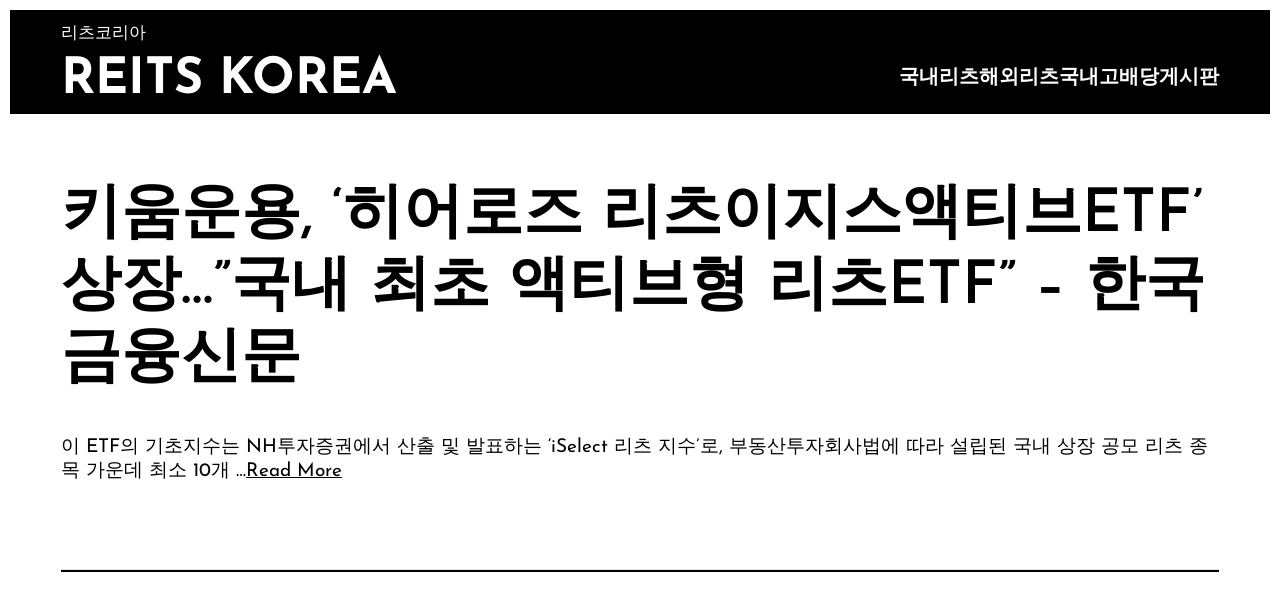

--- FILE ---
content_type: text/html; charset=UTF-8
request_url: http://reitskorea.co.kr/archives/3662
body_size: 58903
content:
<!DOCTYPE html>
<html lang="ko-KR">
<head>
	<meta charset="UTF-8">
	<meta name="viewport" content="width=device-width, initial-scale=1" />
	<title>키움운용, &#8216;히어로즈 리츠이지스액티브ETF&#8217; 상장…&#8221;국내 최초 액티브형 리츠ETF&#8221; &#8211; 한국금융신문 &#8211; Reits Korea</title>
<meta name='robots' content='max-image-preview:large' />

<!-- WordPress KBoard plugin 6.4 - https://www.cosmosfarm.com/products/kboard -->
<link rel="alternate" href="http://reitskorea.co.kr/wp-content/plugins/kboard/rss.php" type="application/rss+xml" title="Reits Korea &raquo; KBoard 통합 피드">
<!-- WordPress KBoard plugin 6.4 - https://www.cosmosfarm.com/products/kboard -->

<link rel='dns-prefetch' href='//t1.daumcdn.net' />
<link rel='dns-prefetch' href='//www.googletagmanager.com' />
<link rel='dns-prefetch' href='//pagead2.googlesyndication.com' />
<link rel="alternate" type="application/rss+xml" title="Reits Korea &raquo; 피드" href="http://reitskorea.co.kr/feed" />
<link rel="alternate" type="application/rss+xml" title="Reits Korea &raquo; 댓글 피드" href="http://reitskorea.co.kr/comments/feed" />
<link rel="alternate" type="application/rss+xml" title="Reits Korea &raquo; 키움운용, &#8216;히어로즈 리츠이지스액티브ETF&#8217; 상장…&#8221;국내 최초 액티브형 리츠ETF&#8221; &#8211; 한국금융신문 댓글 피드" href="http://reitskorea.co.kr/archives/3662/feed" />
<script type="text/javascript">
/* <![CDATA[ */
window._wpemojiSettings = {"baseUrl":"https:\/\/s.w.org\/images\/core\/emoji\/15.0.3\/72x72\/","ext":".png","svgUrl":"https:\/\/s.w.org\/images\/core\/emoji\/15.0.3\/svg\/","svgExt":".svg","source":{"concatemoji":"http:\/\/reitskorea.co.kr\/wp-includes\/js\/wp-emoji-release.min.js?ver=6.5.7"}};
/*! This file is auto-generated */
!function(i,n){var o,s,e;function c(e){try{var t={supportTests:e,timestamp:(new Date).valueOf()};sessionStorage.setItem(o,JSON.stringify(t))}catch(e){}}function p(e,t,n){e.clearRect(0,0,e.canvas.width,e.canvas.height),e.fillText(t,0,0);var t=new Uint32Array(e.getImageData(0,0,e.canvas.width,e.canvas.height).data),r=(e.clearRect(0,0,e.canvas.width,e.canvas.height),e.fillText(n,0,0),new Uint32Array(e.getImageData(0,0,e.canvas.width,e.canvas.height).data));return t.every(function(e,t){return e===r[t]})}function u(e,t,n){switch(t){case"flag":return n(e,"\ud83c\udff3\ufe0f\u200d\u26a7\ufe0f","\ud83c\udff3\ufe0f\u200b\u26a7\ufe0f")?!1:!n(e,"\ud83c\uddfa\ud83c\uddf3","\ud83c\uddfa\u200b\ud83c\uddf3")&&!n(e,"\ud83c\udff4\udb40\udc67\udb40\udc62\udb40\udc65\udb40\udc6e\udb40\udc67\udb40\udc7f","\ud83c\udff4\u200b\udb40\udc67\u200b\udb40\udc62\u200b\udb40\udc65\u200b\udb40\udc6e\u200b\udb40\udc67\u200b\udb40\udc7f");case"emoji":return!n(e,"\ud83d\udc26\u200d\u2b1b","\ud83d\udc26\u200b\u2b1b")}return!1}function f(e,t,n){var r="undefined"!=typeof WorkerGlobalScope&&self instanceof WorkerGlobalScope?new OffscreenCanvas(300,150):i.createElement("canvas"),a=r.getContext("2d",{willReadFrequently:!0}),o=(a.textBaseline="top",a.font="600 32px Arial",{});return e.forEach(function(e){o[e]=t(a,e,n)}),o}function t(e){var t=i.createElement("script");t.src=e,t.defer=!0,i.head.appendChild(t)}"undefined"!=typeof Promise&&(o="wpEmojiSettingsSupports",s=["flag","emoji"],n.supports={everything:!0,everythingExceptFlag:!0},e=new Promise(function(e){i.addEventListener("DOMContentLoaded",e,{once:!0})}),new Promise(function(t){var n=function(){try{var e=JSON.parse(sessionStorage.getItem(o));if("object"==typeof e&&"number"==typeof e.timestamp&&(new Date).valueOf()<e.timestamp+604800&&"object"==typeof e.supportTests)return e.supportTests}catch(e){}return null}();if(!n){if("undefined"!=typeof Worker&&"undefined"!=typeof OffscreenCanvas&&"undefined"!=typeof URL&&URL.createObjectURL&&"undefined"!=typeof Blob)try{var e="postMessage("+f.toString()+"("+[JSON.stringify(s),u.toString(),p.toString()].join(",")+"));",r=new Blob([e],{type:"text/javascript"}),a=new Worker(URL.createObjectURL(r),{name:"wpTestEmojiSupports"});return void(a.onmessage=function(e){c(n=e.data),a.terminate(),t(n)})}catch(e){}c(n=f(s,u,p))}t(n)}).then(function(e){for(var t in e)n.supports[t]=e[t],n.supports.everything=n.supports.everything&&n.supports[t],"flag"!==t&&(n.supports.everythingExceptFlag=n.supports.everythingExceptFlag&&n.supports[t]);n.supports.everythingExceptFlag=n.supports.everythingExceptFlag&&!n.supports.flag,n.DOMReady=!1,n.readyCallback=function(){n.DOMReady=!0}}).then(function(){return e}).then(function(){var e;n.supports.everything||(n.readyCallback(),(e=n.source||{}).concatemoji?t(e.concatemoji):e.wpemoji&&e.twemoji&&(t(e.twemoji),t(e.wpemoji)))}))}((window,document),window._wpemojiSettings);
/* ]]> */
</script>
<style id='wp-emoji-styles-inline-css' type='text/css'>

	img.wp-smiley, img.emoji {
		display: inline !important;
		border: none !important;
		box-shadow: none !important;
		height: 1em !important;
		width: 1em !important;
		margin: 0 0.07em !important;
		vertical-align: -0.1em !important;
		background: none !important;
		padding: 0 !important;
	}
</style>
<link rel='stylesheet' id='wp-block-library-css' href='http://reitskorea.co.kr/wp-includes/css/dist/block-library/style.min.css?ver=6.5.7' type='text/css' media='all' />
<style id='wp-block-library-theme-inline-css' type='text/css'>
.wp-block-audio figcaption{color:#555;font-size:13px;text-align:center}.is-dark-theme .wp-block-audio figcaption{color:#ffffffa6}.wp-block-audio{margin:0 0 1em}.wp-block-code{border:1px solid #ccc;border-radius:4px;font-family:Menlo,Consolas,monaco,monospace;padding:.8em 1em}.wp-block-embed figcaption{color:#555;font-size:13px;text-align:center}.is-dark-theme .wp-block-embed figcaption{color:#ffffffa6}.wp-block-embed{margin:0 0 1em}.blocks-gallery-caption{color:#555;font-size:13px;text-align:center}.is-dark-theme .blocks-gallery-caption{color:#ffffffa6}.wp-block-image figcaption{color:#555;font-size:13px;text-align:center}.is-dark-theme .wp-block-image figcaption{color:#ffffffa6}.wp-block-image{margin:0 0 1em}.wp-block-pullquote{border-bottom:4px solid;border-top:4px solid;color:currentColor;margin-bottom:1.75em}.wp-block-pullquote cite,.wp-block-pullquote footer,.wp-block-pullquote__citation{color:currentColor;font-size:.8125em;font-style:normal;text-transform:uppercase}.wp-block-quote{border-left:.25em solid;margin:0 0 1.75em;padding-left:1em}.wp-block-quote cite,.wp-block-quote footer{color:currentColor;font-size:.8125em;font-style:normal;position:relative}.wp-block-quote.has-text-align-right{border-left:none;border-right:.25em solid;padding-left:0;padding-right:1em}.wp-block-quote.has-text-align-center{border:none;padding-left:0}.wp-block-quote.is-large,.wp-block-quote.is-style-large,.wp-block-quote.is-style-plain{border:none}.wp-block-search .wp-block-search__label{font-weight:700}.wp-block-search__button{border:1px solid #ccc;padding:.375em .625em}:where(.wp-block-group.has-background){padding:1.25em 2.375em}.wp-block-separator.has-css-opacity{opacity:.4}.wp-block-separator{border:none;border-bottom:2px solid;margin-left:auto;margin-right:auto}.wp-block-separator.has-alpha-channel-opacity{opacity:1}.wp-block-separator:not(.is-style-wide):not(.is-style-dots){width:100px}.wp-block-separator.has-background:not(.is-style-dots){border-bottom:none;height:1px}.wp-block-separator.has-background:not(.is-style-wide):not(.is-style-dots){height:2px}.wp-block-table{margin:0 0 1em}.wp-block-table td,.wp-block-table th{word-break:normal}.wp-block-table figcaption{color:#555;font-size:13px;text-align:center}.is-dark-theme .wp-block-table figcaption{color:#ffffffa6}.wp-block-video figcaption{color:#555;font-size:13px;text-align:center}.is-dark-theme .wp-block-video figcaption{color:#ffffffa6}.wp-block-video{margin:0 0 1em}.wp-block-template-part.has-background{margin-bottom:0;margin-top:0;padding:1.25em 2.375em}
</style>
<style id='global-styles-inline-css' type='text/css'>
body{--wp--preset--color--black: #000000;--wp--preset--color--cyan-bluish-gray: #abb8c3;--wp--preset--color--white: #ffffff;--wp--preset--color--pale-pink: #f78da7;--wp--preset--color--vivid-red: #cf2e2e;--wp--preset--color--luminous-vivid-orange: #ff6900;--wp--preset--color--luminous-vivid-amber: #fcb900;--wp--preset--color--light-green-cyan: #7bdcb5;--wp--preset--color--vivid-green-cyan: #00d084;--wp--preset--color--pale-cyan-blue: #8ed1fc;--wp--preset--color--vivid-cyan-blue: #0693e3;--wp--preset--color--vivid-purple: #9b51e0;--wp--preset--gradient--vivid-cyan-blue-to-vivid-purple: linear-gradient(135deg,rgba(6,147,227,1) 0%,rgb(155,81,224) 100%);--wp--preset--gradient--light-green-cyan-to-vivid-green-cyan: linear-gradient(135deg,rgb(122,220,180) 0%,rgb(0,208,130) 100%);--wp--preset--gradient--luminous-vivid-amber-to-luminous-vivid-orange: linear-gradient(135deg,rgba(252,185,0,1) 0%,rgba(255,105,0,1) 100%);--wp--preset--gradient--luminous-vivid-orange-to-vivid-red: linear-gradient(135deg,rgba(255,105,0,1) 0%,rgb(207,46,46) 100%);--wp--preset--gradient--very-light-gray-to-cyan-bluish-gray: linear-gradient(135deg,rgb(238,238,238) 0%,rgb(169,184,195) 100%);--wp--preset--gradient--cool-to-warm-spectrum: linear-gradient(135deg,rgb(74,234,220) 0%,rgb(151,120,209) 20%,rgb(207,42,186) 40%,rgb(238,44,130) 60%,rgb(251,105,98) 80%,rgb(254,248,76) 100%);--wp--preset--gradient--blush-light-purple: linear-gradient(135deg,rgb(255,206,236) 0%,rgb(152,150,240) 100%);--wp--preset--gradient--blush-bordeaux: linear-gradient(135deg,rgb(254,205,165) 0%,rgb(254,45,45) 50%,rgb(107,0,62) 100%);--wp--preset--gradient--luminous-dusk: linear-gradient(135deg,rgb(255,203,112) 0%,rgb(199,81,192) 50%,rgb(65,88,208) 100%);--wp--preset--gradient--pale-ocean: linear-gradient(135deg,rgb(255,245,203) 0%,rgb(182,227,212) 50%,rgb(51,167,181) 100%);--wp--preset--gradient--electric-grass: linear-gradient(135deg,rgb(202,248,128) 0%,rgb(113,206,126) 100%);--wp--preset--gradient--midnight: linear-gradient(135deg,rgb(2,3,129) 0%,rgb(40,116,252) 100%);--wp--preset--font-size--small: 13px;--wp--preset--font-size--medium: 20px;--wp--preset--font-size--large: 36px;--wp--preset--font-size--x-large: 42px;--wp--preset--spacing--20: 0.44rem;--wp--preset--spacing--30: 0.67rem;--wp--preset--spacing--40: 1rem;--wp--preset--spacing--50: 1.5rem;--wp--preset--spacing--60: 2.25rem;--wp--preset--spacing--70: 3.38rem;--wp--preset--spacing--80: 5.06rem;--wp--preset--shadow--natural: 6px 6px 9px rgba(0, 0, 0, 0.2);--wp--preset--shadow--deep: 12px 12px 50px rgba(0, 0, 0, 0.4);--wp--preset--shadow--sharp: 6px 6px 0px rgba(0, 0, 0, 0.2);--wp--preset--shadow--outlined: 6px 6px 0px -3px rgba(255, 255, 255, 1), 6px 6px rgba(0, 0, 0, 1);--wp--preset--shadow--crisp: 6px 6px 0px rgba(0, 0, 0, 1);}body { margin: 0;--wp--style--global--content-size: 3000px;--wp--style--global--wide-size: 3000px; }.wp-site-blocks > .alignleft { float: left; margin-right: 2em; }.wp-site-blocks > .alignright { float: right; margin-left: 2em; }.wp-site-blocks > .aligncenter { justify-content: center; margin-left: auto; margin-right: auto; }:where(.wp-site-blocks) > * { margin-block-start: 24px; margin-block-end: 0; }:where(.wp-site-blocks) > :first-child:first-child { margin-block-start: 0; }:where(.wp-site-blocks) > :last-child:last-child { margin-block-end: 0; }body { --wp--style--block-gap: 24px; }:where(body .is-layout-flow)  > :first-child:first-child{margin-block-start: 0;}:where(body .is-layout-flow)  > :last-child:last-child{margin-block-end: 0;}:where(body .is-layout-flow)  > *{margin-block-start: 24px;margin-block-end: 0;}:where(body .is-layout-constrained)  > :first-child:first-child{margin-block-start: 0;}:where(body .is-layout-constrained)  > :last-child:last-child{margin-block-end: 0;}:where(body .is-layout-constrained)  > *{margin-block-start: 24px;margin-block-end: 0;}:where(body .is-layout-flex) {gap: 24px;}:where(body .is-layout-grid) {gap: 24px;}body .is-layout-flow > .alignleft{float: left;margin-inline-start: 0;margin-inline-end: 2em;}body .is-layout-flow > .alignright{float: right;margin-inline-start: 2em;margin-inline-end: 0;}body .is-layout-flow > .aligncenter{margin-left: auto !important;margin-right: auto !important;}body .is-layout-constrained > .alignleft{float: left;margin-inline-start: 0;margin-inline-end: 2em;}body .is-layout-constrained > .alignright{float: right;margin-inline-start: 2em;margin-inline-end: 0;}body .is-layout-constrained > .aligncenter{margin-left: auto !important;margin-right: auto !important;}body .is-layout-constrained > :where(:not(.alignleft):not(.alignright):not(.alignfull)){max-width: var(--wp--style--global--content-size);margin-left: auto !important;margin-right: auto !important;}body .is-layout-constrained > .alignwide{max-width: var(--wp--style--global--wide-size);}body .is-layout-flex{display: flex;}body .is-layout-flex{flex-wrap: wrap;align-items: center;}body .is-layout-flex > *{margin: 0;}body .is-layout-grid{display: grid;}body .is-layout-grid > *{margin: 0;}body{padding-top: 0px;padding-right: 0px;padding-bottom: 0px;padding-left: 0px;}a:where(:not(.wp-element-button)){text-decoration: underline;}.wp-element-button, .wp-block-button__link{background-color: #32373c;border-width: 0;color: #fff;font-family: inherit;font-size: inherit;line-height: inherit;padding: calc(0.667em + 2px) calc(1.333em + 2px);text-decoration: none;}.has-black-color{color: var(--wp--preset--color--black) !important;}.has-cyan-bluish-gray-color{color: var(--wp--preset--color--cyan-bluish-gray) !important;}.has-white-color{color: var(--wp--preset--color--white) !important;}.has-pale-pink-color{color: var(--wp--preset--color--pale-pink) !important;}.has-vivid-red-color{color: var(--wp--preset--color--vivid-red) !important;}.has-luminous-vivid-orange-color{color: var(--wp--preset--color--luminous-vivid-orange) !important;}.has-luminous-vivid-amber-color{color: var(--wp--preset--color--luminous-vivid-amber) !important;}.has-light-green-cyan-color{color: var(--wp--preset--color--light-green-cyan) !important;}.has-vivid-green-cyan-color{color: var(--wp--preset--color--vivid-green-cyan) !important;}.has-pale-cyan-blue-color{color: var(--wp--preset--color--pale-cyan-blue) !important;}.has-vivid-cyan-blue-color{color: var(--wp--preset--color--vivid-cyan-blue) !important;}.has-vivid-purple-color{color: var(--wp--preset--color--vivid-purple) !important;}.has-black-background-color{background-color: var(--wp--preset--color--black) !important;}.has-cyan-bluish-gray-background-color{background-color: var(--wp--preset--color--cyan-bluish-gray) !important;}.has-white-background-color{background-color: var(--wp--preset--color--white) !important;}.has-pale-pink-background-color{background-color: var(--wp--preset--color--pale-pink) !important;}.has-vivid-red-background-color{background-color: var(--wp--preset--color--vivid-red) !important;}.has-luminous-vivid-orange-background-color{background-color: var(--wp--preset--color--luminous-vivid-orange) !important;}.has-luminous-vivid-amber-background-color{background-color: var(--wp--preset--color--luminous-vivid-amber) !important;}.has-light-green-cyan-background-color{background-color: var(--wp--preset--color--light-green-cyan) !important;}.has-vivid-green-cyan-background-color{background-color: var(--wp--preset--color--vivid-green-cyan) !important;}.has-pale-cyan-blue-background-color{background-color: var(--wp--preset--color--pale-cyan-blue) !important;}.has-vivid-cyan-blue-background-color{background-color: var(--wp--preset--color--vivid-cyan-blue) !important;}.has-vivid-purple-background-color{background-color: var(--wp--preset--color--vivid-purple) !important;}.has-black-border-color{border-color: var(--wp--preset--color--black) !important;}.has-cyan-bluish-gray-border-color{border-color: var(--wp--preset--color--cyan-bluish-gray) !important;}.has-white-border-color{border-color: var(--wp--preset--color--white) !important;}.has-pale-pink-border-color{border-color: var(--wp--preset--color--pale-pink) !important;}.has-vivid-red-border-color{border-color: var(--wp--preset--color--vivid-red) !important;}.has-luminous-vivid-orange-border-color{border-color: var(--wp--preset--color--luminous-vivid-orange) !important;}.has-luminous-vivid-amber-border-color{border-color: var(--wp--preset--color--luminous-vivid-amber) !important;}.has-light-green-cyan-border-color{border-color: var(--wp--preset--color--light-green-cyan) !important;}.has-vivid-green-cyan-border-color{border-color: var(--wp--preset--color--vivid-green-cyan) !important;}.has-pale-cyan-blue-border-color{border-color: var(--wp--preset--color--pale-cyan-blue) !important;}.has-vivid-cyan-blue-border-color{border-color: var(--wp--preset--color--vivid-cyan-blue) !important;}.has-vivid-purple-border-color{border-color: var(--wp--preset--color--vivid-purple) !important;}.has-vivid-cyan-blue-to-vivid-purple-gradient-background{background: var(--wp--preset--gradient--vivid-cyan-blue-to-vivid-purple) !important;}.has-light-green-cyan-to-vivid-green-cyan-gradient-background{background: var(--wp--preset--gradient--light-green-cyan-to-vivid-green-cyan) !important;}.has-luminous-vivid-amber-to-luminous-vivid-orange-gradient-background{background: var(--wp--preset--gradient--luminous-vivid-amber-to-luminous-vivid-orange) !important;}.has-luminous-vivid-orange-to-vivid-red-gradient-background{background: var(--wp--preset--gradient--luminous-vivid-orange-to-vivid-red) !important;}.has-very-light-gray-to-cyan-bluish-gray-gradient-background{background: var(--wp--preset--gradient--very-light-gray-to-cyan-bluish-gray) !important;}.has-cool-to-warm-spectrum-gradient-background{background: var(--wp--preset--gradient--cool-to-warm-spectrum) !important;}.has-blush-light-purple-gradient-background{background: var(--wp--preset--gradient--blush-light-purple) !important;}.has-blush-bordeaux-gradient-background{background: var(--wp--preset--gradient--blush-bordeaux) !important;}.has-luminous-dusk-gradient-background{background: var(--wp--preset--gradient--luminous-dusk) !important;}.has-pale-ocean-gradient-background{background: var(--wp--preset--gradient--pale-ocean) !important;}.has-electric-grass-gradient-background{background: var(--wp--preset--gradient--electric-grass) !important;}.has-midnight-gradient-background{background: var(--wp--preset--gradient--midnight) !important;}.has-small-font-size{font-size: var(--wp--preset--font-size--small) !important;}.has-medium-font-size{font-size: var(--wp--preset--font-size--medium) !important;}.has-large-font-size{font-size: var(--wp--preset--font-size--large) !important;}.has-x-large-font-size{font-size: var(--wp--preset--font-size--x-large) !important;}
.wp-block-navigation a:where(:not(.wp-element-button)){color: inherit;}
.wp-block-pullquote{font-size: 1.5em;line-height: 1.6;}
</style>
<link rel='stylesheet' id='topbar-css' href='http://reitskorea.co.kr/wp-content/plugins/top-bar/inc/../css/topbar_style.css?ver=6.5.7' type='text/css' media='all' />
<link rel='stylesheet' id='martanda-style-css' href='http://reitskorea.co.kr/wp-content/themes/martanda/style.min.css?ver=1.0.1' type='text/css' media='all' />
<style id='martanda-style-inline-css' type='text/css'>

		@font-face{
			font-family: 'Josefin Sans';
			font-weight: 100;
			font-style: normal;
			font-stretch: normal;
			font-display: swap;
			src: url('http://reitskorea.co.kr/wp-content/themes/martanda/fonts/JosefinSans-Thin.woff2') format('woff2');
		}@font-face{
			font-family: 'Josefin Sans';
			font-weight: 100;
			font-style: italic;
			font-stretch: normal;
			font-display: swap;
			src: url('http://reitskorea.co.kr/wp-content/themes/martanda/fonts/JosefinSans-ThinItalic.woff2') format('woff2');
		}
		@font-face{
			font-family: 'Josefin Sans';
			font-weight: 200;
			font-style: normal;
			font-stretch: normal;
			font-display: swap;
			src: url('http://reitskorea.co.kr/wp-content/themes/martanda/fonts/JosefinSans-ExtraLight.woff2') format('woff2');
		}
		@font-face{
			font-family: 'Josefin Sans';
			font-weight: 200;
			font-style: italic;
			font-stretch: normal;
			font-display: swap;
			src: url('http://reitskorea.co.kr/wp-content/themes/martanda/fonts/JosefinSans-ExtraLightItalic.woff2') format('woff2');
		}
		@font-face{
			font-family: 'Josefin Sans';
			font-weight: 300;
			font-style: normal;
			font-stretch: normal;
			font-display: swap;
			src: url('http://reitskorea.co.kr/wp-content/themes/martanda/fonts/JosefinSans-Light.woff2') format('woff2');
		}
		@font-face{
			font-family: 'Josefin Sans';
			font-weight: 300;
			font-style: italic;
			font-stretch: normal;
			font-display: swap;
			src: url('http://reitskorea.co.kr/wp-content/themes/martanda/fonts/JosefinSans-LightItalic.woff2') format('woff2');
		}
		@font-face{
			font-family: 'Josefin Sans';
			font-weight: 400;
			font-style: normal;
			font-stretch: normal;
			font-display: swap;
			src: url('http://reitskorea.co.kr/wp-content/themes/martanda/fonts/JosefinSans-Regular.woff2') format('woff2');
		}
		@font-face{
			font-family: 'Josefin Sans';
			font-weight: 400;
			font-style: italic;
			font-stretch: normal;
			font-display: swap;
			src: url('http://reitskorea.co.kr/wp-content/themes/martanda/fonts/JosefinSans-Italic.woff2') format('woff2');
		}
		@font-face{
			font-family: 'Josefin Sans';
			font-weight: 500;
			font-style: normal;
			font-stretch: normal;
			font-display: swap;
			src: url('http://reitskorea.co.kr/wp-content/themes/martanda/fonts/JosefinSans-Medium.woff2') format('woff2');
		}
		@font-face{
			font-family: 'Josefin Sans';
			font-weight: 500;
			font-style: italic;
			font-stretch: normal;
			font-display: swap;
			src: url('http://reitskorea.co.kr/wp-content/themes/martanda/fonts/JosefinSans-MediumItalic.woff2') format('woff2');
		}
		@font-face{
			font-family: 'Josefin Sans';
			font-weight: 600;
			font-style: normal;
			font-stretch: normal;
			font-display: swap;
			src: url('http://reitskorea.co.kr/wp-content/themes/martanda/fonts/JosefinSans-SemiBold.woff2') format('woff2');
		}
		@font-face{
			font-family: 'Josefin Sans';
			font-weight: 600;
			font-style: italic;
			font-stretch: normal;
			font-display: swap;
			src: url('http://reitskorea.co.kr/wp-content/themes/martanda/fonts/JosefinSans-SemiBoldItalic.woff2') format('woff2');
		}
		@font-face{
			font-family: 'Josefin Sans';
			font-weight: 700;
			font-style: normal;
			font-stretch: normal;
			font-display: swap;
			src: url('http://reitskorea.co.kr/wp-content/themes/martanda/fonts/JosefinSans-Bold.woff2') format('woff2');
		}
		@font-face{
			font-family: 'Josefin Sans';
			font-weight: 700;
			font-style: italic;
			font-stretch: normal;
			font-display: swap;
			src: url('http://reitskorea.co.kr/wp-content/themes/martanda/fonts/JosefinSans-BoldItalic.woff2') format('woff2');
		}
		@font-face{
			font-family: 'Josefin Sans';
			font-weight: 800;
			font-style: normal;
			font-stretch: normal;
			font-display: swap;
			src: url('http://reitskorea.co.kr/wp-content/themes/martanda/fonts/JosefinSans-Bold.woff2') format('woff2');
		}
		@font-face{
			font-family: 'Josefin Sans';
			font-weight: 800;
			font-style: italic;
			font-stretch: normal;
			font-display: swap;
			src: url('http://reitskorea.co.kr/wp-content/themes/martanda/fonts/JosefinSans-BoldItalic.woff2') format('woff2');
		}
		@font-face{
			font-family: 'Josefin Sans';
			font-weight: 900;
			font-style: normal;
			font-stretch: normal;
			font-display: swap;
			src: url('http://reitskorea.co.kr/wp-content/themes/martanda/fonts/JosefinSans-Bold.woff2') format('woff2');
		}
		@font-face{
			font-family: 'Josefin Sans';
			font-weight: 900;
			font-style: italic;
			font-stretch: normal;
			font-display: swap;
			src: url('http://reitskorea.co.kr/wp-content/themes/martanda/fonts/JosefinSans-BoldItalic.woff2') format('woff2');
		}
		body{--martanda--font-body:Josefin Sans;--martanda--font-site-title:Josefin Sans;--martanda--font-navigation:Josefin Sans;--martanda--font-buttons:Josefin Sans;--martanda--font-heading-1:Josefin Sans;--martanda--font-heading-2:Josefin Sans;--martanda--font-heading-3:Josefin Sans;--martanda--font-heading-4:Josefin Sans;--martanda--font-heading-5:Josefin Sans;--martanda--font-heading-6:Josefin Sans;--martanda--font-footer:Josefin Sans;--martanda--font-fixed-side:Josefin Sans;}body{--martanda--body-background:#ffffff;--martanda--text-color:#000000;--martanda--link-color:#000000;--martanda--link-color-hover:#333333;--martanda--header-background-color:#000000;--martanda--header-text-color:#ffffff;--martanda--header-link-color:#ffffff;--martanda--header-link-hover-color:#dddddd;--martanda--sticky-header-background-color:#000000;--martanda--site-title-color:#ffffff;--martanda--navigation-text-color:#ffffff;--martanda--navigation-text-hover-color:#dddddd;--martanda--navigation-text-current_color:#ffffff;--martanda--subnavigation-background-color:#000000;--martanda--subnavigation-text-color:#ffffff;--martanda--subnavigation-background-hover-color:#000000;--martanda--subnavigation-text-hover-color:#dddddd;--martanda--form-button-background-color:#ffffff;--martanda--form-button-background-color-hover:#000000;--martanda--form-button-text-color:#000000;--martanda--form-button-text-color-hover:#ffffff;--martanda--form-button-border-color:#000000;--martanda--form-button-border-color-hover:#000000;--martanda--fixed-side-content-background-color:#000000;--martanda--fixed-side-content-text-color:#ffffff;--martanda--fixed-side-content-link-color:#ffffff;--martanda--fixed-side-content-link-hover-color:#dddddd;--martanda--back-to-top-background-color:rgba(0,0,0,0.7);--martanda--back-to-top-text-color:#ffffff;--martanda--back-to-top-background-color-hover:#000000;--martanda--back-to-top-text-color-hover:#ffffff;--martanda--form-text-color:#000000;--martanda--form-background-color:#ffffff;--martanda--form-border-color:#000000;--martanda--form-background-color-focus:#000000;--martanda--form-text-color-focus:#ffffff;--martanda--form-border-color-focus:#000000;--martanda--footer-text-color:#ffffff;--martanda--footer-background-color:#000000;--martanda--footer-link-color:#ffffff;--martanda--footer-link-hover-color:#dddddd;--martanda--scrollbar-track-color:#000000;--martanda--scrollbar-thumb-color:#ffffff;--martanda--scrollbar-thumb-hover-color:#eeeeee;--martanda--wc-sale-sticker-background:#000000;--martanda--wc-sale-sticker-text:#ffffff;--martanda--wc-price-color:#000000;--martanda--wc-product-tab:#333333;--martanda--wc-product-tab-highlight:#000000;--martanda--button-border-style:solid;--martanda--button-border:1px;--martanda--button-radius:0px;--martanda--button-rotate:rotate(0deg);--martanda--fixed-side-margin-top:200px;--martanda--fixed-side-margin-right:0px;--martanda--fixed-side-margin-bottom:0px;--martanda--fixed-side-margin-left:0px;--martanda--fixed-side-top:8px;--martanda--fixed-side-right:7px;--martanda--fixed-side-bottom:8px;--martanda--fixed-side-left:5px;--martanda--button-top:10px;--martanda--button-right:25px;--martanda--button-bottom:8px;--martanda--button-left:25px;--martanda--container-width:1170px;--martanda--content-top:2vw;--martanda--content-right:4vw;--martanda--content-bottom:2vw;--martanda--content-left:4vw;--martanda--mobile-content-top:2vw;--martanda--mobile-content-right:2vw;--martanda--mobile-content-bottom:2vw;--martanda--mobile-content-left:2vw;--martanda--side-top:10px;--martanda--side-right:10px;--martanda--side-bottom:10px;--martanda--side-left:10px;--martanda--mobile-side-top:0px;--martanda--mobile-side-right:0px;--martanda--mobile-side-bottom:0px;--martanda--mobile-side-left:0px;--martanda--side-padding-radius:0px;--martanda--body-font-weight:400;--martanda--body-font-transform:none;--martanda--body-font-size:19px;--martanda--body-line-height:1.3;--martanda--site-title-font-weight:700;--martanda--site-title-font-transform:uppercase;--martanda--site-title-font-size:50px;--martanda--mobile-site-title-font-size:25px;--martanda--navigation-font-weight:700;--martanda--navigation-font-transform:none;--martanda--navigation-font-size:20px;--martanda--tablet-navigation-font-size:18px;--martanda--mobile-navigation-font-size:12px;--martanda--buttons-font-weight:700;--martanda--buttons-font-transform:none;--martanda--buttons-font-size:19px;--martanda--heading-1-weight:600;--martanda--heading-1-transform:none;--martanda--heading-1-font-size:60px;--martanda--mobile-heading-1-font-size:30px;--martanda--heading-1-line-height:1.2em;--martanda--heading-2-weight:600;--martanda--heading-2-transform:none;--martanda--heading-2-font-size:32px;--martanda--mobile-heading-2-font-size:25px;--martanda--heading-2-line-height:1.2em;--martanda--heading-3-weight:600;--martanda--heading-3-transform:none;--martanda--heading-3-font-size:25px;--martanda--heading-3-line-height:1.2em;--martanda--heading-4-weight:normal;--martanda--heading-4-transform:none;--martanda--heading-4-font-size:20px;--martanda--heading-4-line-height:1em;--martanda--heading-5-weight:normal;--martanda--heading-5-transform:none;--martanda--heading-5-font-size:20px;--martanda--heading-5-line-height:1em;--martanda--heading-6-weight:normal;--martanda--heading-6-transform:none;--martanda--heading-6-font-size:20px;--martanda--heading-6-line-height:1em;--martanda--footer-weight:600;--martanda--footer-transform:none;--martanda--footer-font-size:18px;--martanda--fixed-side-font-weight:700;--martanda--fixed-side-font-transform:none;--martanda--fixed-side-font-size:22px;--martanda--def-cursor-image:url(), auto;--martanda--pointer-cursor-image:url(), auto;--martanda--form-padding-top:0.8rem;--martanda--form-padding-right:1rem;--martanda--form-padding-bottom:0.8rem;--martanda--form-padding-left:1rem;--martanda--form-border-radius:0px;--martanda--form-border-width:2px;--martanda--form-border-style:solid;--martanda--form-checkbox-size:30px;--martanda--form-checkbox-innersize:18px;--martanda--form-checkbox-padding:4px;--martanda--form-checkbox-bordersize:2px;--martanda--scrollbar-width:12px;--martanda--scrollbar-radius:3px;}
</style>
<link rel='stylesheet' id='kboard-comments-skin-default-css' href='http://reitskorea.co.kr/wp-content/plugins/kboard-comments/skin/default/style.css?ver=5.3' type='text/css' media='all' />
<link rel='stylesheet' id='kboard-editor-media-css' href='http://reitskorea.co.kr/wp-content/plugins/kboard/template/css/editor_media.css?ver=6.4' type='text/css' media='all' />
<link rel='stylesheet' id='kboard-skin-default-css' href='http://reitskorea.co.kr/wp-content/plugins/kboard/skin/default/style.css?ver=6.4' type='text/css' media='all' />
<script type="text/javascript" src="http://reitskorea.co.kr/wp-includes/js/jquery/jquery.min.js?ver=3.7.1" id="jquery-core-js"></script>
<script type="text/javascript" src="http://reitskorea.co.kr/wp-includes/js/jquery/jquery-migrate.min.js?ver=3.4.1" id="jquery-migrate-js"></script>
<script type="text/javascript" id="topbar_frontjs-js-extra">
/* <![CDATA[ */
var tpbr_settings = {"fixed":"notfixed","user_who":"notloggedin","guests_or_users":"all","message":"\ub9e4\uc77c \ub9ac\uce20\uc758 \uc0c8\ub85c\uc6b4 \uacf5\uc2dc\ub97c \ud655\uc778\ud558\uc138\uc694","status":"inactive","yn_button":"nobutton","color":"#12bece","button_text":"\uc0c1\uc138 \ubcf4\uae30","button_url":"http:\/\/reitskorea.co.kr\/archives\/1321","button_behavior":"samewindow","is_admin_bar":"no","detect_sticky":"0"};
/* ]]> */
</script>
<script type="text/javascript" src="http://reitskorea.co.kr/wp-content/plugins/top-bar/inc/../js/tpbr_front.min.js?ver=6.5.7" id="topbar_frontjs-js"></script>
<link rel="https://api.w.org/" href="http://reitskorea.co.kr/wp-json/" /><link rel="alternate" type="application/json" href="http://reitskorea.co.kr/wp-json/wp/v2/posts/3662" /><link rel="EditURI" type="application/rsd+xml" title="RSD" href="http://reitskorea.co.kr/xmlrpc.php?rsd" />
<meta name="generator" content="WordPress 6.5.7" />
<link rel="canonical" href="http://reitskorea.co.kr/archives/3662" />
<link rel='shortlink' href='http://reitskorea.co.kr/?p=3662' />
<link rel="alternate" type="application/json+oembed" href="http://reitskorea.co.kr/wp-json/oembed/1.0/embed?url=http%3A%2F%2Freitskorea.co.kr%2Farchives%2F3662" />
<link rel="alternate" type="text/xml+oembed" href="http://reitskorea.co.kr/wp-json/oembed/1.0/embed?url=http%3A%2F%2Freitskorea.co.kr%2Farchives%2F3662&#038;format=xml" />
<style type="text/css">
.feedzy-rss-link-icon:after {
	content: url("http://reitskorea.co.kr/wp-content/plugins/feedzy-rss-feeds/img/external-link.png");
	margin-left: 3px;
}
</style>
		<meta name="generator" content="Site Kit by Google 1.124.0" /><link rel="pingback" href="http://reitskorea.co.kr/xmlrpc.php">

<!-- Google AdSense meta tags added by Site Kit -->
<meta name="google-adsense-platform-account" content="ca-host-pub-2644536267352236">
<meta name="google-adsense-platform-domain" content="sitekit.withgoogle.com">
<!-- End Google AdSense meta tags added by Site Kit -->
<link rel="amphtml" href="http://reitskorea.co.kr/archives/3662?amp=1">
<!-- 사이트 킷에 의해 추가된 구글 애드센스 스니펫 -->
<script type="text/javascript" async="async" src="https://pagead2.googlesyndication.com/pagead/js/adsbygoogle.js?client=ca-pub-3661100956787514&amp;host=ca-host-pub-2644536267352236" crossorigin="anonymous"></script>

<!-- 사이트 킷에 의해 추가된 구글 애드센스 스니펫 종료 -->
<style type="text/css">#kboard-default-list {
    display: block;
    zoom: 1;
    margin: 20px auto;
    width: 70%;
    color: black;
}</style></head>

<body itemtype='https://schema.org/Blog' itemscope='itemscope' class="post-template-default single single-post postid-3662 single-format-standard wp-embed-responsive martanda-scrollbar ">
	    <div class="martanda-body-padding-content">
    	<a class="skip-link screen-reader-text" href="#content">Skip to content</a>
    	<div class="martanda-top-bar-content">
        	
<div class="wp-block-group topbar has-white-color has-black-background-color has-text-color has-background is-layout-constrained wp-container-core-group-is-layout-2 wp-block-group-is-layout-constrained" style="padding-top:15px;padding-right:4vw;padding-left:4vw">
<div class="wp-block-group alignwide is-content-justification-space-between is-layout-flex wp-container-core-group-is-layout-1 wp-block-group-is-layout-flex" style="margin-top:0px;margin-bottom:0px;padding-top:0px;padding-bottom:0">
<h4 class="wp-block-heading has-white-color has-text-color" style="font-size:0.9em;line-height:1;text-transform:uppercase">리츠코리아</h4>
</div>
</div>
        </div>
		        <div class="site-header-holder" data-minwidth="781">
		
<header class="wp-block-group site-header is-layout-constrained wp-container-core-group-is-layout-4 wp-block-group-is-layout-constrained" style="padding-top:0px;padding-right:4vw;padding-bottom:0px;padding-left:4vw">
<div class="wp-block-group alignwide is-content-justification-space-between is-layout-flex wp-container-core-group-is-layout-3 wp-block-group-is-layout-flex" style="margin-top:0px;margin-bottom:0px;padding-top:0px;padding-bottom:0"><h1 style="padding-top:0vw;padding-right:0vw;padding-left:0vw;padding-bottom:0vw; line-height:1.2;" class="has-link-color wp-block-site-title wp-elements-a2b4a6bc73ddeae2a7378bde22baf4c0"><a href="http://reitskorea.co.kr" target="_self" rel="home">Reits Korea</a></h1>

<nav class="is-responsive items-justified-right wp-block-navigation is-horizontal is-content-justification-right is-layout-flex wp-container-core-navigation-is-layout-1 wp-block-navigation-is-layout-flex" aria-label="" 
		 data-wp-interactive="core/navigation" data-wp-context='{"overlayOpenedBy":{"click":false,"hover":false,"focus":false},"type":"overlay","roleAttribute":"","ariaLabel":"\uba54\ub274"}'><button aria-haspopup="dialog" aria-label="메뉴 열기" class="wp-block-navigation__responsive-container-open " 
				data-wp-on--click="actions.openMenuOnClick"
				data-wp-on--keydown="actions.handleMenuKeydown"
			><svg width="24" height="24" xmlns="http://www.w3.org/2000/svg" viewBox="0 0 24 24" aria-hidden="true" focusable="false"><rect x="4" y="7.5" width="16" height="1.5" /><rect x="4" y="15" width="16" height="1.5" /></svg></button>
				<div class="wp-block-navigation__responsive-container  has-background has-two-background-color" style="" id="modal-1" 
				data-wp-class--has-modal-open="state.isMenuOpen"
				data-wp-class--is-menu-open="state.isMenuOpen"
				data-wp-watch="callbacks.initMenu"
				data-wp-on--keydown="actions.handleMenuKeydown"
				data-wp-on--focusout="actions.handleMenuFocusout"
				tabindex="-1"
			>
					<div class="wp-block-navigation__responsive-close" tabindex="-1">
						<div class="wp-block-navigation__responsive-dialog" 
				data-wp-bind--aria-modal="state.ariaModal"
				data-wp-bind--aria-label="state.ariaLabel"
				data-wp-bind--role="state.roleAttribute"
			>
							<button aria-label="메뉴 닫기" class="wp-block-navigation__responsive-container-close" 
				data-wp-on--click="actions.closeMenuOnClick"
			><svg xmlns="http://www.w3.org/2000/svg" viewBox="0 0 24 24" width="24" height="24" aria-hidden="true" focusable="false"><path d="M13 11.8l6.1-6.3-1-1-6.1 6.2-6.1-6.2-1 1 6.1 6.3-6.5 6.7 1 1 6.5-6.6 6.5 6.6 1-1z"></path></svg></button>
							<div class="wp-block-navigation__responsive-container-content" 
				data-wp-watch="callbacks.focusFirstElement"
			 id="modal-1-content">
								<ul class="wp-block-navigation__container is-responsive items-justified-right wp-block-navigation"><li class=" wp-block-navigation-item wp-block-navigation-link"><a class="wp-block-navigation-item__content"  href="http://reitskorea.co.kr/"><span class="wp-block-navigation-item__label">국내리츠</span></a></li><li class=" wp-block-navigation-item wp-block-navigation-link"><a class="wp-block-navigation-item__content"  href="http://reitskorea.co.kr/america"><span class="wp-block-navigation-item__label">해외리츠</span></a></li><li class=" wp-block-navigation-item wp-block-navigation-link"><a class="wp-block-navigation-item__content"  href="http://reitskorea.co.kr/kr_dividend"><span class="wp-block-navigation-item__label">국내고배당</span></a></li><li class=" wp-block-navigation-item wp-block-navigation-link"><a class="wp-block-navigation-item__content"  href="http://reitskorea.co.kr/board"><span class="wp-block-navigation-item__label">게시판</span></a></li></ul>
							</div>
						</div>
					</div>
				</div></nav></div>
</header>
        </div>
            
		<div id="page">
            <div id="content" class="site-content">
                
	<div id="primary" class="">
		<main id="main" class="site-main">
			
<div class="wp-block-group is-layout-constrained wp-block-group-is-layout-constrained"><h1 class="alignwide wp-block-post-title">키움운용, &#8216;히어로즈 리츠이지스액티브ETF&#8217; 상장…&#8221;국내 최초 액티브형 리츠ETF&#8221; &#8211; 한국금융신문</h1>



<div class="entry-content wp-block-post-content is-layout-constrained wp-block-post-content-is-layout-constrained"><p>이 ETF의 기초지수는 NH투자증권에서 산출 및 발표하는 &#8216;iSelect 리츠 지수&#8217;로, 부동산투자회사법에 따라 설립된 국내 상장 공모 리츠 종목 가운데 최소 10개 &#8230;<a href="https://www.google.com/url?rct=j&amp;sa=t&amp;url=https://www.fntimes.com/view.php%3Fud%3D202205241030439595179ad43907_18&amp;ct=ga&amp;cd=CAIyHGM2OGQ1MTk1NDRkNzA5N2Q6Y28ua3I6a286S1I&amp;usg=AOvVaw3i57nOmjMXbMhUW1GSU5Tm">Read More</a></p></div>


<div class="wp-block-group is-layout-constrained wp-block-group-is-layout-constrained" style="padding-top:3em;padding-bottom:3em">
<hr class="wp-block-separator has-alpha-channel-opacity is-style-wide"/>



<div class="wp-block-columns alignwide is-layout-flex wp-container-core-columns-is-layout-1 wp-block-columns-is-layout-flex" style="padding-top:var(--wp--preset--spacing--20)">
<div class="wp-block-column is-layout-flow wp-block-column-is-layout-flow" style="flex-basis:30%"></div>



<div class="wp-block-column is-layout-flow wp-block-column-is-layout-flow" style="flex-basis:70%">
<div class="wp-block-group post-meta is-layout-flow wp-block-group-is-layout-flow"><div style="font-size:var(--wp--custom--font-sizes--x-small);" class="wp-block-post-date"><time datetime="2022-05-24T11:40:04+09:00"><a href="http://reitskorea.co.kr/archives/3662">2022년 5월 24일</a></time></div>

<div style="font-size:var(--wp--custom--font-sizes--x-small)" class="taxonomy-category wp-block-post-terms"><a href="http://reitskorea.co.kr/archives/category/news" rel="tag">Daily news</a></div>

</div>
</div>
</div>
</div>



<div class="wp-block-comments wp-block-comments-query-loop">





	<div id="respond" class="comment-respond wp-block-post-comments-form">
		<h3 id="reply-title" class="comment-reply-title">답글 남기기 <small><a rel="nofollow" id="cancel-comment-reply-link" href="/archives/3662#respond" style="display:none;">응답 취소</a></small></h3><form action="http://reitskorea.co.kr/wp-comments-post.php" method="post" id="commentform" class="comment-form" novalidate><p class="comment-notes"><span id="email-notes">이메일 주소는 공개되지 않습니다.</span> <span class="required-field-message">필수 필드는 <span class="required">*</span>로 표시됩니다</span></p><p class="comment-form-comment"><label for="comment">댓글 <span class="required">*</span></label> <textarea id="comment" name="comment" cols="45" rows="8" maxlength="65525" required></textarea></p><p class="comment-form-author"><label for="author">이름 <span class="required">*</span></label> <input id="author" name="author" type="text" value="" size="30" maxlength="245" autocomplete="name" required /></p>
<p class="comment-form-email"><label for="email">이메일 <span class="required">*</span></label> <input id="email" name="email" type="email" value="" size="30" maxlength="100" aria-describedby="email-notes" autocomplete="email" required /></p>
<p class="comment-form-url"><label for="url">웹사이트</label> <input id="url" name="url" type="url" value="" size="30" maxlength="200" autocomplete="url" /></p>
<p class="comment-form-cookies-consent"><input id="wp-comment-cookies-consent" name="wp-comment-cookies-consent" type="checkbox" value="yes" /> <label for="wp-comment-cookies-consent">다음 번 댓글 작성을 위해 이 브라우저에 이름, 이메일, 그리고 웹사이트를 저장합니다.</label></p>
<p class="form-submit"><input name="submit" type="submit" id="submit" class="submit" value="댓글 달기" /> <input type='hidden' name='comment_post_ID' value='3662' id='comment_post_ID' />
<input type='hidden' name='comment_parent' id='comment_parent' value='0' />
</p></form>	</div><!-- #respond -->
	</div>



<hr class="wp-block-separator has-alpha-channel-opacity is-style-wide"/>



<div class="wp-block-columns alignwide next-prev-links is-layout-flex wp-container-core-columns-is-layout-2 wp-block-columns-is-layout-flex">
<div class="wp-block-column is-layout-flow wp-block-column-is-layout-flow" style="padding-top:1.75em;padding-bottom:0em"><div class="post-navigation-link-previous wp-block-post-navigation-link has-moderate-font-size"><a href="http://reitskorea.co.kr/archives/3658" rel="prev">이전</a></div></div>



<div class="wp-block-column is-layout-flow wp-block-column-is-layout-flow" style="padding-top:1.75em;padding-bottom:0em"><div class="post-navigation-link-next has-text-align-right wp-block-post-navigation-link has-moderate-font-size"><a href="http://reitskorea.co.kr/archives/3665" rel="next">다음</a></div></div>
</div>



<hr class="wp-block-separator has-alpha-channel-opacity is-style-wide"/>
</div>
		</main><!-- #main -->
	</div><!-- #primary -->

	            </div><!-- #content -->
		</div><!-- #page -->
        
        
        <div class="site-footer">
            
<div class="wp-block-group martanda-footer has-white-color has-black-background-color has-text-color has-background is-layout-constrained wp-block-group-is-layout-constrained" style="padding-top:2vw;padding-right:4vw;padding-bottom:2vw;padding-left:4vw">
<div class="wp-block-columns is-layout-flex wp-container-core-columns-is-layout-3 wp-block-columns-is-layout-flex" style="padding-top:10px">
<div class="wp-block-column has-one-background-color has-background is-layout-flow wp-block-column-is-layout-flow" style="flex-basis:25%">
<h2 class="wp-block-heading has-two-color has-text-color has-big-font-size" style="margin-bottom:3vh;padding-bottom:20px;text-transform:uppercase">ABOUT</h2>



<p><a href="http://reitskorea.co.kr/archives/909" data-type="URL" data-id="http://reitskorea.co.kr/archives/909">리츠코리아</a></p>



<h4 class="wp-block-heading"></h4>
</div>



<div class="wp-block-column has-white-color has-text-color is-layout-flow wp-block-column-is-layout-flow" style="flex-basis:55%">
<h2 class="wp-block-heading has-two-color has-text-color has-big-font-size" style="margin-bottom:3vh;padding-bottom:20px;text-transform:uppercase">Posts</h2>



<div class="wp-block-query is-layout-flow wp-block-query-is-layout-flow"><ul class="wp-block-post-template is-layout-flow wp-block-post-template-is-layout-flow"><li class="wp-block-post post-10961 post type-post status-publish format-standard hentry category-dart">
<h5 style="padding-top:0;padding-right:0;padding-bottom:0;padding-left:0;" class="wp-block-post-title"><a href="http://reitskorea.co.kr/archives/10961" target="_self" >(유가)ESR켄달스퀘어리츠 &#8211; 임원ㆍ주요주주특정증권등소유상황보고서</a></h5>
</li><li class="wp-block-post post-10960 post type-post status-publish format-standard hentry category-dart">
<h5 style="padding-top:0;padding-right:0;padding-bottom:0;padding-left:0;" class="wp-block-post-title"><a href="http://reitskorea.co.kr/archives/10960" target="_self" >(유가)SK리츠 &#8211; 임원ㆍ주요주주특정증권등소유상황보고서</a></h5>
</li><li class="wp-block-post post-10959 post type-post status-publish format-standard hentry category-dart">
<h5 style="padding-top:0;padding-right:0;padding-bottom:0;padding-left:0;" class="wp-block-post-title"><a href="http://reitskorea.co.kr/archives/10959" target="_self" >(유가)신한알파리츠 &#8211; 임원ㆍ주요주주특정증권등소유상황보고서</a></h5>
</li><li class="wp-block-post post-10958 post type-post status-publish format-standard hentry category-dart">
<h5 style="padding-top:0;padding-right:0;padding-bottom:0;padding-left:0;" class="wp-block-post-title"><a href="http://reitskorea.co.kr/archives/10958" target="_self" >(유가)코람코라이프인프라리츠 &#8211; 임원ㆍ주요주주특정증권등소유상황보고서</a></h5>
</li><li class="wp-block-post post-10957 post type-post status-publish format-standard hentry category-dart">
<h5 style="padding-top:0;padding-right:0;padding-bottom:0;padding-left:0;" class="wp-block-post-title"><a href="http://reitskorea.co.kr/archives/10957" target="_self" >(유가)이리츠코크렙 &#8211; 임원ㆍ주요주주특정증권등소유상황보고서</a></h5>
</li></ul></div>
</div>



<div class="wp-block-column is-layout-flow wp-block-column-is-layout-flow" style="flex-basis:20%">
<h2 class="wp-block-heading has-two-color has-text-color has-big-font-size" style="margin-bottom:3vh;padding-bottom:10px;text-transform:uppercase">Contact</h2>



<p>게시판 이용</p>
</div>
</div>
</div>
		<footer class="site-info" itemtype="https://schema.org/WPFooter" itemscope="itemscope">
			<div class="inside-site-info">
								<div class="copyright-bar">
					<span class="copyright">&copy; 2026 Reits Korea</span> &bull; Powered by <a href="https://wpkoi.com/martanda-wpkoi-wordpress-theme/" itemprop="url">WPKoi</a>				</div>
			</div>
		</footer><!-- .site-info -->
		        </div><!-- .site-footer -->
        
        <a title="Scroll back to top" rel="nofollow" href="#" class="martanda-back-to-top" style="opacity:0;visibility:hidden;" data-scroll-speed="400" data-start-scroll="300">
				<svg xmlns="http://www.w3.org/2000/svg" viewBox="0 0 448 512"><path d="M201.4 137.4c12.5-12.5 32.8-12.5 45.3 0l160 160c12.5 12.5 12.5 32.8 0 45.3s-32.8 12.5-45.3 0L224 205.3 86.6 342.6c-12.5 12.5-32.8 12.5-45.3 0s-12.5-32.8 0-45.3l160-160z"/></svg>
				<span class="screen-reader-text">Scroll back to top</span>
			</a><script type="text/javascript" id="wp-load-polyfill-importmap">
/* <![CDATA[ */
( HTMLScriptElement.supports && HTMLScriptElement.supports("importmap") ) || document.write( '<script src="http://reitskorea.co.kr/wp-includes/js/dist/vendor/wp-polyfill-importmap.min.js?ver=1.8.2"></scr' + 'ipt>' );
/* ]]> */
</script>
<script type="importmap" id="wp-importmap">
{"imports":{"@wordpress\/interactivity":"http:\/\/reitskorea.co.kr\/wp-includes\/js\/dist\/interactivity.min.js?ver=6.5.7"}}
</script>
<script type="module" src="http://reitskorea.co.kr/wp-includes/blocks/navigation/view.min.js?ver=6.5.7" id="@wordpress/block-library/navigation-js-module"></script>
<link rel="modulepreload" href="http://reitskorea.co.kr/wp-includes/js/dist/interactivity.min.js?ver=6.5.7" id="@wordpress/interactivity-js-modulepreload"><style id='core-block-supports-inline-css' type='text/css'>
.wp-container-core-group-is-layout-1.wp-container-core-group-is-layout-1{justify-content:space-between;}.wp-container-core-group-is-layout-2.wp-container-core-group-is-layout-2 > *{margin-block-start:0;margin-block-end:0;}.wp-container-core-group-is-layout-2.wp-container-core-group-is-layout-2.wp-container-core-group-is-layout-2.wp-container-core-group-is-layout-2 > * + *{margin-block-start:0.4vw;margin-block-end:0;}.wp-elements-a2b4a6bc73ddeae2a7378bde22baf4c0 a:where(:not(.wp-element-button)){color:var(--wp--preset--color--primary);}.wp-container-core-navigation-is-layout-1.wp-container-core-navigation-is-layout-1{gap:1vw;justify-content:flex-end;}.wp-container-core-group-is-layout-3.wp-container-core-group-is-layout-3{justify-content:space-between;}.wp-container-core-group-is-layout-4.wp-container-core-group-is-layout-4 > *{margin-block-start:0;margin-block-end:0;}.wp-container-core-group-is-layout-4.wp-container-core-group-is-layout-4.wp-container-core-group-is-layout-4.wp-container-core-group-is-layout-4 > * + *{margin-block-start:0.4vw;margin-block-end:0;}.wp-container-core-columns-is-layout-1.wp-container-core-columns-is-layout-1{flex-wrap:nowrap;}.wp-container-core-columns-is-layout-2.wp-container-core-columns-is-layout-2{flex-wrap:nowrap;}.wp-container-core-columns-is-layout-3.wp-container-core-columns-is-layout-3{flex-wrap:nowrap;gap:1vw;}
</style>
<script type="text/javascript" src="http://reitskorea.co.kr/wp-content/themes/martanda/js/back-to-top.min.js?ver=1.0.1" id="martanda-back-to-top-js"></script>
<script type="text/javascript" id="kboard-script-js-extra">
/* <![CDATA[ */
var kboard_settings = {"version":"6.4","home_url":"\/","site_url":"\/","post_url":"http:\/\/reitskorea.co.kr\/wp-admin\/admin-post.php","ajax_url":"http:\/\/reitskorea.co.kr\/wp-admin\/admin-ajax.php","plugin_url":"http:\/\/reitskorea.co.kr\/wp-content\/plugins\/kboard","media_group":"697090de0611e","view_iframe":"","locale":"ko_KR","ajax_security":"bd10619aab"};
var kboard_localize_strings = {"kboard_add_media":"KBoard \ubbf8\ub514\uc5b4 \ucd94\uac00","next":"\ub2e4\uc74c","prev":"\uc774\uc804","required":"%s\uc740(\ub294) \ud544\uc218\uc785\ub2c8\ub2e4.","please_enter_the_title":"\uc81c\ubaa9\uc744 \uc785\ub825\ud574\uc8fc\uc138\uc694.","please_enter_the_author":"\uc791\uc131\uc790\ub97c \uc785\ub825\ud574\uc8fc\uc138\uc694.","please_enter_the_password":"\ube44\ubc00\ubc88\ud638\ub97c \uc785\ub825\ud574\uc8fc\uc138\uc694.","please_enter_the_CAPTCHA":"\uc606\uc5d0 \ubcf4\uc774\ub294 \ubcf4\uc548\ucf54\ub4dc\ub97c \uc785\ub825\ud574\uc8fc\uc138\uc694.","please_enter_the_name":"\uc774\ub984\uc744 \uc785\ub825\ud574\uc8fc\uc138\uc694.","please_enter_the_email":"\uc774\uba54\uc77c\uc744 \uc785\ub825\ud574\uc8fc\uc138\uc694.","you_have_already_voted":"\uc774\ubbf8 \ud22c\ud45c\ud588\uc2b5\ub2c8\ub2e4.","please_wait":"\uae30\ub2e4\ub824\uc8fc\uc138\uc694.","newest":"\ucd5c\uc2e0\uc21c","best":"\ucd94\ucc9c\uc21c","updated":"\uc5c5\ub370\uc774\ud2b8\uc21c","viewed":"\uc870\ud68c\uc21c","yes":"\uc608","no":"\uc544\ub2c8\uc694","did_it_help":"\ub3c4\uc6c0\uc774 \ub418\uc5c8\ub098\uc694?","hashtag":"\ud574\uc2dc\ud0dc\uadf8","tag":"\ud0dc\uadf8","add_a_tag":"\ud0dc\uadf8 \ucd94\uac00","removing_tag":"\ud0dc\uadf8 \uc0ad\uc81c","changes_you_made_may_not_be_saved":"\ubcc0\uacbd\uc0ac\ud56d\uc774 \uc800\uc7a5\ub418\uc9c0 \uc54a\uc744 \uc218 \uc788\uc2b5\ub2c8\ub2e4.","name":"\uc774\ub984","email":"\uc774\uba54\uc77c","address":"\uc8fc\uc18c","address_2":"\uc8fc\uc18c 2","postcode":"\uc6b0\ud3b8\ubc88\ud638","phone_number":"\ud734\ub300\ud3f0\ubc88\ud638","mobile_phone":"\ud734\ub300\ud3f0\ubc88\ud638","phone":"\ud734\ub300\ud3f0\ubc88\ud638","company_name":"\ud68c\uc0ac\uba85","vat_number":"\uc0ac\uc5c5\uc790\ub4f1\ub85d\ubc88\ud638","bank_account":"\uc740\ud589\uacc4\uc88c","name_of_deposit":"\uc785\uae08\uc790\uba85","find":"\ucc3e\uae30","rate":"\ub4f1\uae09","ratings":"\ub4f1\uae09","waiting":"\ub300\uae30","complete":"\uc644\ub8cc","question":"\uc9c8\ubb38","answer":"\ub2f5\ubcc0","notify_me_of_new_comments_via_email":"\uc774\uba54\uc77c\ub85c \uc0c8\ub85c\uc6b4 \ub313\uae00 \uc54c\ub9bc \ubc1b\uae30","ask_question":"\uc9c8\ubb38\ud558\uae30","categories":"\uce74\ud14c\uace0\ub9ac","pages":"\ud398\uc774\uc9c0","all_products":"\uc804\uccb4\uc0c1\ud488","your_orders":"\uc8fc\ubb38\uc870\ud68c","your_sales":"\ud310\ub9e4\uc870\ud68c","my_orders":"\uc8fc\ubb38\uc870\ud68c","my_sales":"\ud310\ub9e4\uc870\ud68c","new_product":"\uc0c1\ud488\ub4f1\ub85d","edit_product":"\uc0c1\ud488\uc218\uc815","delete_product":"\uc0c1\ud488\uc0ad\uc81c","seller":"\ud310\ub9e4\uc790","period":"\uae30\uac04","period_of_use":"\uc0ac\uc6a9\uae30\uac04","last_updated":"\uc5c5\ub370\uc774\ud2b8 \ub0a0\uc9dc","list_price":"\uc815\uc0c1\uac00\uaca9","price":"\ud310\ub9e4\uac00\uaca9","total_price":"\ucd1d \uac00\uaca9","amount":"\uacb0\uc81c\uae08\uc561","quantity":"\uc218\ub7c9","use_points":"\ud3ec\uc778\ud2b8 \uc0ac\uc6a9","my_points":"\ub0b4 \ud3ec\uc778\ud2b8","available_points":"\uc0ac\uc6a9 \uac00\ub2a5 \ud3ec\uc778\ud2b8","apply_points":"\ud3ec\uc778\ud2b8 \uc0ac\uc6a9","buy_it_now":"\uad6c\ub9e4\ud558\uae30","sold_out":"\ud488\uc808","for_free":"\ubb34\ub8cc","pay_s":"%s \uacb0\uc81c","payment_method":"\uacb0\uc81c\uc218\ub2e8","credit_card":"\uc2e0\uc6a9\uce74\ub4dc","make_a_deposit":"\ubb34\ud1b5\uc7a5\uc785\uae08","reward_point":"\uc801\ub9bd \ud3ec\uc778\ud2b8","download_expiry":"\ub2e4\uc6b4\ub85c\ub4dc \uae30\uac04","checkout":"\uc8fc\ubb38\uc815\ubcf4\ud655\uc778","buyer_information":"\uc8fc\ubb38\uc790","applying_cash_receipts":"\ud604\uae08\uc601\uc218\uc99d \uc2e0\uccad","applying_cash_receipt":"\ud604\uae08\uc601\uc218\uc99d \uc2e0\uccad","cash_receipt":"\ud604\uae08\uc601\uc218\uc99d","privacy_policy":"\uac1c\uc778 \uc815\ubcf4 \uc815\ucc45","i_agree_to_the_privacy_policy":"\uac1c\uc778 \uc815\ubcf4 \uc815\ucc45\uc5d0 \ub3d9\uc758\ud569\ub2c8\ub2e4.","i_confirm_the_terms_of_the_transaction_and_agree_to_the_payment_process":"\uac70\ub798\uc870\uac74\uc744 \ud655\uc778\ud588\uc73c\uba70 \uacb0\uc81c\uc9c4\ud589\uc5d0 \ub3d9\uc758\ud569\ub2c8\ub2e4.","today":"\uc624\ub298","yesterday":"\uc5b4\uc81c","this_month":"\uc774\ubc88\ub2ec","last_month":"\uc9c0\ub09c\ub2ec","last_30_days":"\ucd5c\uadfc30\uc77c","agree":"\ucc2c\uc131","disagree":"\ubc18\ub300","opinion":"\uc758\uacac","comment":"\ub313\uae00","comments":"\ub313\uae00","your_order_has_been_cancelled":"\uc8fc\ubb38\uc774 \ucde8\uc18c\ub418\uc5c8\uc2b5\ub2c8\ub2e4.","order_information_has_been_changed":"\uc8fc\ubb38\uc815\ubcf4\uac00 \ubcc0\uacbd\ub418\uc5c8\uc2b5\ub2c8\ub2e4.","order_date":"\uc8fc\ubb38\uc77c","point_payment":"\ud3ec\uc778\ud2b8 \uacb0\uc81c","cancel_point_payment":"\ud3ec\uc778\ud2b8 \uacb0\uc81c \ucde8\uc18c","paypal":"\ud398\uc774\ud314","point":"\ud3ec\uc778\ud2b8","zipcode":"\uc6b0\ud3b8\ubc88\ud638","this_year":"\uc62c\ud574","last_year":"\uc791\ub144","period_total":"\uae30\uac04 \ud569\uacc4","total_revenue":"\uc804\uccb4 \uc218\uc775","terms_of_service":"\uc774\uc6a9\uc57d\uad00","i_agree_to_the_terms_of_service":"\uc774\uc6a9\uc57d\uad00\uc5d0 \ub3d9\uc758\ud569\ub2c8\ub2e4.","your_shopping_cart_is_empty":"\uc7a5\ubc14\uad6c\ub2c8\uac00 \ube44\uc5b4 \uc788\uc2b5\ub2c8\ub2e4!","category":"\uce74\ud14c\uace0\ub9ac","select":"\uc120\ud0dd","category_select":"\uce74\ud14c\uace0\ub9ac \uc120\ud0dd","information":"\uc815\ubcf4","telephone":"\uc804\ud654\ubc88\ud638","items":"\ud488\ubaa9","total_amount":"\ud569\uacc4\uae08\uc561","total_quantity":"\ucd1d\uc218\ub7c9","make_payment":"\uacb0\uc81c\ud558\uae30","add":"\ucd94\uac00","close":"\ub2eb\uae30"};
var kboard_comments_localize_strings = {"reply":"\ub2f5\uae00","cancel":"\ucde8\uc18c","please_enter_the_author":"\uc791\uc131\uc790\uba85\uc744 \uc785\ub825\ud574\uc8fc\uc138\uc694.","please_enter_the_password":"\ube44\ubc00\ubc88\ud638\ub97c \uc785\ub825\ud574\uc8fc\uc138\uc694.","please_enter_the_CAPTCHA":"\ubcf4\uc548\ucf54\ub4dc\ub97c \uc785\ub825\ud574\uc8fc\uc138\uc694.","please_enter_the_content":"\ub0b4\uc6a9\uc744 \uc785\ub825\ud574\uc8fc\uc138\uc694.","are_you_sure_you_want_to_delete":"\uc0ad\uc81c \ud558\uc2dc\uaca0\uc2b5\ub2c8\uae4c?","please_wait":"\uc7a0\uc2dc\ub9cc \uae30\ub2e4\ub824\uc8fc\uc138\uc694.","name":"\uc774\ub984","email":"\uc774\uba54\uc77c","address":"\uc8fc\uc18c","postcode":"\uc6b0\ud3b8\ubc88\ud638","phone_number":"\uc5f0\ub77d\ucc98","find":"\ucc3e\uae30","rate":"\ub4f1\uae09","ratings":"\ub4f1\uae09","waiting":"\ub300\uae30","complete":"\uc644\ub8cc","question":"\uc9c8\ubb38","answer":"\ub2f5\ubcc0","notify_me_of_new_comments_via_email":"\uc774\uba54\uc77c\ub85c \uc0c8\ub85c\uc6b4 \ub313\uae00 \uc54c\ub9bc \ubc1b\uae30","comment":"\ub313\uae00","comments":"\ub313\uae00"};
/* ]]> */
</script>
<script type="text/javascript" src="http://reitskorea.co.kr/wp-content/plugins/kboard/template/js/script.js?ver=6.4" id="kboard-script-js"></script>
<script type="text/javascript" src="//t1.daumcdn.net/mapjsapi/bundle/postcode/prod/postcode.v2.js" id="daum-postcode-js"></script>
<script type="text/javascript" src="http://reitskorea.co.kr/wp-includes/js/comment-reply.min.js?ver=6.5.7" id="comment-reply-js" async="async" data-wp-strategy="async"></script>
	</div><!-- .martanda-body-padding-content -->
</body>
</html>


--- FILE ---
content_type: text/html; charset=utf-8
request_url: https://www.google.com/recaptcha/api2/aframe
body_size: 269
content:
<!DOCTYPE HTML><html><head><meta http-equiv="content-type" content="text/html; charset=UTF-8"></head><body><script nonce="OP74mopH1SljWZE2xzD5oA">/** Anti-fraud and anti-abuse applications only. See google.com/recaptcha */ try{var clients={'sodar':'https://pagead2.googlesyndication.com/pagead/sodar?'};window.addEventListener("message",function(a){try{if(a.source===window.parent){var b=JSON.parse(a.data);var c=clients[b['id']];if(c){var d=document.createElement('img');d.src=c+b['params']+'&rc='+(localStorage.getItem("rc::a")?sessionStorage.getItem("rc::b"):"");window.document.body.appendChild(d);sessionStorage.setItem("rc::e",parseInt(sessionStorage.getItem("rc::e")||0)+1);localStorage.setItem("rc::h",'1768984800366');}}}catch(b){}});window.parent.postMessage("_grecaptcha_ready", "*");}catch(b){}</script></body></html>